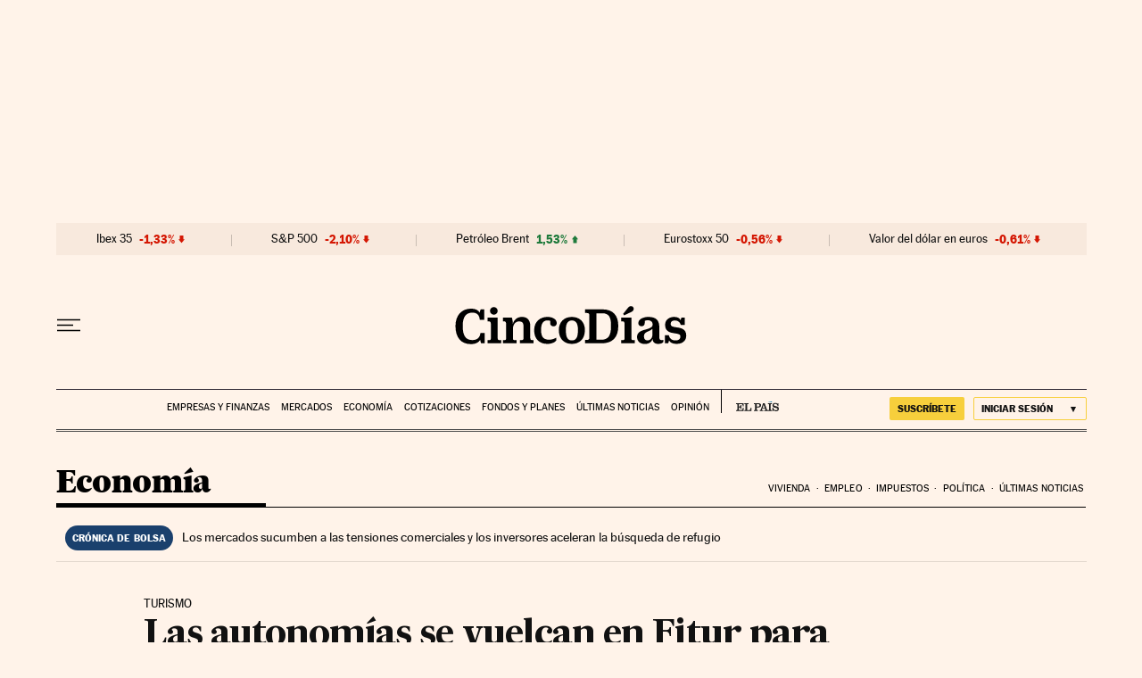

--- FILE ---
content_type: application/javascript; charset=utf-8
request_url: https://fundingchoicesmessages.google.com/f/AGSKWxVcTKCTMN8eyJVbiZF4fQ3y1WtHakJ5lA1aP_DKV325Vss614kZQTzl8AOeHSmwJ6FvzkRAn5YV3DcJTmNrFhBVHaYMhFqGZbb1K93bC5rto9Neh29x5eJA7NR8DRT2AF7SQGk=?fccs=W251bGwsbnVsbCxudWxsLG51bGwsbnVsbCxudWxsLFsxNzY4OTQxMTk2LDg4NTAwMDAwMF0sbnVsbCxudWxsLG51bGwsW251bGwsWzcsNl0sbnVsbCxudWxsLG51bGwsbnVsbCxudWxsLG51bGwsbnVsbCxudWxsLG51bGwsMV0sImh0dHBzOi8vY2luY29kaWFzLmVscGFpcy5jb20vY2luY29kaWFzLzIwMjIvMDEvMTYvZWNvbm9taWEvMTY0MjMyNDU1MV82NDQxMDkuaHRtbCIsbnVsbCxbWzgsIjlvRUJSLTVtcXFvIl0sWzksImVuLVVTIl0sWzE2LCJbMSwxLDFdIl0sWzE5LCIyIl0sWzE3LCJbMF0iXSxbMjQsIiJdLFsyOSwiZmFsc2UiXV1d
body_size: 106
content:
if (typeof __googlefc.fcKernelManager.run === 'function') {"use strict";this.default_ContributorServingResponseClientJs=this.default_ContributorServingResponseClientJs||{};(function(_){var window=this;
try{
var qp=function(a){this.A=_.t(a)};_.u(qp,_.J);var rp=function(a){this.A=_.t(a)};_.u(rp,_.J);rp.prototype.getWhitelistStatus=function(){return _.F(this,2)};var sp=function(a){this.A=_.t(a)};_.u(sp,_.J);var tp=_.ed(sp),up=function(a,b,c){this.B=a;this.j=_.A(b,qp,1);this.l=_.A(b,_.Pk,3);this.F=_.A(b,rp,4);a=this.B.location.hostname;this.D=_.Fg(this.j,2)&&_.O(this.j,2)!==""?_.O(this.j,2):a;a=new _.Qg(_.Qk(this.l));this.C=new _.dh(_.q.document,this.D,a);this.console=null;this.o=new _.mp(this.B,c,a)};
up.prototype.run=function(){if(_.O(this.j,3)){var a=this.C,b=_.O(this.j,3),c=_.fh(a),d=new _.Wg;b=_.hg(d,1,b);c=_.C(c,1,b);_.jh(a,c)}else _.gh(this.C,"FCNEC");_.op(this.o,_.A(this.l,_.De,1),this.l.getDefaultConsentRevocationText(),this.l.getDefaultConsentRevocationCloseText(),this.l.getDefaultConsentRevocationAttestationText(),this.D);_.pp(this.o,_.F(this.F,1),this.F.getWhitelistStatus());var e;a=(e=this.B.googlefc)==null?void 0:e.__executeManualDeployment;a!==void 0&&typeof a==="function"&&_.To(this.o.G,
"manualDeploymentApi")};var vp=function(){};vp.prototype.run=function(a,b,c){var d;return _.v(function(e){d=tp(b);(new up(a,d,c)).run();return e.return({})})};_.Tk(7,new vp);
}catch(e){_._DumpException(e)}
}).call(this,this.default_ContributorServingResponseClientJs);
// Google Inc.

//# sourceURL=/_/mss/boq-content-ads-contributor/_/js/k=boq-content-ads-contributor.ContributorServingResponseClientJs.en_US.9oEBR-5mqqo.es5.O/d=1/exm=ad_blocking_detection_executable,kernel_loader,loader_js_executable/ed=1/rs=AJlcJMwtVrnwsvCgvFVyuqXAo8GMo9641A/m=cookie_refresh_executable
__googlefc.fcKernelManager.run('\x5b\x5b\x5b7,\x22\x5b\x5bnull,\\\x22elpais.com\\\x22,\\\x22AKsRol-kcSZZkRDr_-ziiPxwwjmX5Gxz1NdGKpn8BvngQicFLo224FcSFSovTJ7-zEjmpZ0tQbsxutV_7lKSFCN3-4Tn4zSOxIH76tspLYq7v66f2vx-AtXvtPgGt4b-zTpiOVtOVDAOs32AAeJnipAyjF_Qj8z4Cg\\\\u003d\\\\u003d\\\x22\x5d,null,\x5b\x5bnull,null,null,\\\x22https:\/\/fundingchoicesmessages.google.com\/f\/AGSKWxUGQwEo9uvg1pybxhn2FLS_dDiWRDE0tcPCwpNQY1VTjMx2KYbn3r19EcsuZ_-aSY3i4vA6DNCdJ1jiEK60nqHbo5k8TNnM5Kjh-t-0d0BuHgvnXi_4e8lYv3uwI6pL-cbVodU\\\\u003d\\\x22\x5d,null,null,\x5bnull,null,null,\\\x22https:\/\/fundingchoicesmessages.google.com\/el\/AGSKWxWmMpG_CBn9AJFxifqhXlO_FU_bNBY9nKVcPD2v5fumUopCzPBOuFRvzG-65Iu8JrHuXZt6XbjHNbHz79WbxYXpswBsZhfTrwhXkfuYmLLkas3ViFVlOVrK5m6kTLGDIpXp_j0\\\\u003d\\\x22\x5d,null,\x5bnull,\x5b7,6\x5d,null,null,null,null,null,null,null,null,null,1\x5d\x5d,\x5b3,1\x5d\x5d\x22\x5d\x5d,\x5bnull,null,null,\x22https:\/\/fundingchoicesmessages.google.com\/f\/AGSKWxWn45KW_M6P-z2CagR248aRgs8IQBuh1q-JzCf4rTspyKAflZcUM62IUbyv5TwgD2-B-Qf2sjB927T6GzMGNMgG3vUnX5I_4yTcTkk5yBzfORHJRduqBIMZEFNqXcAwWdQf_Vc\\u003d\x22\x5d\x5d');}

--- FILE ---
content_type: application/javascript; charset=utf-8
request_url: https://fundingchoicesmessages.google.com/f/AGSKWxVnnWtAhXJ0SGP0Y0os-JqcNDScW0uw9LR38xXybSRFds65HkZ46rXT2hsFWvVDIcPo7SXk6ZQxj0uWWOcSkQtsISgiD33SGQnq68377dNkXlFDIB8lnLvm4HWXPynRTLaZkdrusPSCeDVGQDk6lSzMJOvt6E4-_noPpAC6Z7O7Khg9429pYHtqqhwI/_.adgearpubs./ads05./728_ad_/defaultad?/lg.php?adid=
body_size: -1291
content:
window['73fb636f-4a9b-4101-8a5f-5c3fa61f9ef0'] = true;